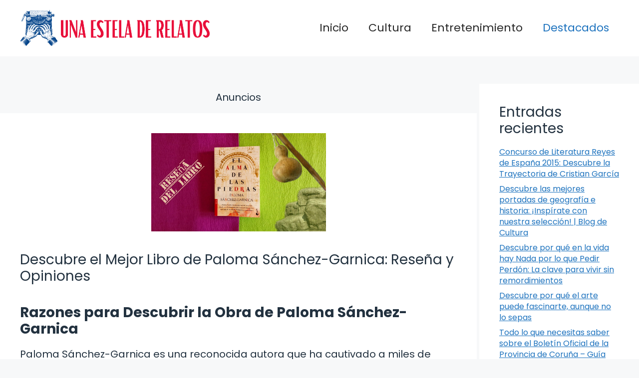

--- FILE ---
content_type: text/html; charset=UTF-8
request_url: https://unaesteladerelatos.es/mejor-libro-de-paloma-sanchez-garnica/
body_size: 15531
content:
<!DOCTYPE html>
<html lang="es" prefix="og: https://ogp.me/ns#">
<head>
	<meta charset="UTF-8">
		<style>img:is([sizes="auto" i], [sizes^="auto," i]) { contain-intrinsic-size: 3000px 1500px }</style>
	<meta name="viewport" content="width=device-width, initial-scale=1">
<!-- Optimización para motores de búsqueda de Rank Math -  https://rankmath.com/ -->
<title>Descubre el Mejor Libro de Paloma Sánchez-Garnica: Reseña y Opiniones - Una Estela de Relatos</title>
<meta name="description" content="Paloma Sánchez-Garnica es una reconocida autora que ha cautivado a miles de lectores con sus emocionantes relatos. Su habilidad para tejer historias llenas de"/>
<meta name="robots" content="index, follow, max-snippet:-1, max-video-preview:-1, max-image-preview:large"/>
<link rel="canonical" href="https://unaesteladerelatos.es/mejor-libro-de-paloma-sanchez-garnica/" />
<meta property="og:locale" content="es_ES" />
<meta property="og:type" content="article" />
<meta property="og:title" content="Descubre el Mejor Libro de Paloma Sánchez-Garnica: Reseña y Opiniones - Una Estela de Relatos" />
<meta property="og:description" content="Paloma Sánchez-Garnica es una reconocida autora que ha cautivado a miles de lectores con sus emocionantes relatos. Su habilidad para tejer historias llenas de" />
<meta property="og:url" content="https://unaesteladerelatos.es/mejor-libro-de-paloma-sanchez-garnica/" />
<meta property="og:site_name" content="Una Estela de Relatos" />
<meta property="article:section" content="Destacados" />
<meta property="og:updated_time" content="2024-08-04T03:02:14+02:00" />
<meta property="og:image" content="https://unaesteladerelatos.es/wp-content/uploads/2024/07/mejor-libro-de-paloma-sanchez-garnica.jpg" />
<meta property="og:image:secure_url" content="https://unaesteladerelatos.es/wp-content/uploads/2024/07/mejor-libro-de-paloma-sanchez-garnica.jpg" />
<meta property="og:image:width" content="1280" />
<meta property="og:image:height" content="720" />
<meta property="og:image:alt" content="mejor libro de paloma sanchez garnica" />
<meta property="og:image:type" content="image/jpeg" />
<meta property="article:published_time" content="2024-07-17T22:50:00+02:00" />
<meta property="article:modified_time" content="2024-08-04T03:02:14+02:00" />
<meta name="twitter:card" content="summary_large_image" />
<meta name="twitter:title" content="Descubre el Mejor Libro de Paloma Sánchez-Garnica: Reseña y Opiniones - Una Estela de Relatos" />
<meta name="twitter:description" content="Paloma Sánchez-Garnica es una reconocida autora que ha cautivado a miles de lectores con sus emocionantes relatos. Su habilidad para tejer historias llenas de" />
<meta name="twitter:image" content="https://unaesteladerelatos.es/wp-content/uploads/2024/07/mejor-libro-de-paloma-sanchez-garnica.jpg" />
<meta name="twitter:label1" content="Escrito por" />
<meta name="twitter:data1" content="seo-related" />
<meta name="twitter:label2" content="Tiempo de lectura" />
<meta name="twitter:data2" content="3 minutos" />
<script type="application/ld+json" class="rank-math-schema">{"@context":"https://schema.org","@graph":[{"@type":["Person","Organization"],"@id":"https://unaesteladerelatos.es/#person","name":"Una Estela de Relatos","logo":{"@type":"ImageObject","@id":"https://unaesteladerelatos.es/#logo","url":"https://unaesteladerelatos.es/wp-content/uploads/2024/05/logo.jpg","contentUrl":"https://unaesteladerelatos.es/wp-content/uploads/2024/05/logo.jpg","caption":"Una Estela de Relatos","inLanguage":"es","width":"1515","height":"291"},"image":{"@type":"ImageObject","@id":"https://unaesteladerelatos.es/#logo","url":"https://unaesteladerelatos.es/wp-content/uploads/2024/05/logo.jpg","contentUrl":"https://unaesteladerelatos.es/wp-content/uploads/2024/05/logo.jpg","caption":"Una Estela de Relatos","inLanguage":"es","width":"1515","height":"291"}},{"@type":"WebSite","@id":"https://unaesteladerelatos.es/#website","url":"https://unaesteladerelatos.es","name":"Una Estela de Relatos","publisher":{"@id":"https://unaesteladerelatos.es/#person"},"inLanguage":"es"},{"@type":"ImageObject","@id":"https://unaesteladerelatos.es/wp-content/uploads/2024/07/mejor-libro-de-paloma-sanchez-garnica.jpg","url":"https://unaesteladerelatos.es/wp-content/uploads/2024/07/mejor-libro-de-paloma-sanchez-garnica.jpg","width":"1280","height":"720","caption":"mejor libro de paloma sanchez garnica","inLanguage":"es"},{"@type":"WebPage","@id":"https://unaesteladerelatos.es/mejor-libro-de-paloma-sanchez-garnica/#webpage","url":"https://unaesteladerelatos.es/mejor-libro-de-paloma-sanchez-garnica/","name":"Descubre el Mejor Libro de Paloma S\u00e1nchez-Garnica: Rese\u00f1a y Opiniones - Una Estela de Relatos","datePublished":"2024-07-17T22:50:00+02:00","dateModified":"2024-08-04T03:02:14+02:00","isPartOf":{"@id":"https://unaesteladerelatos.es/#website"},"primaryImageOfPage":{"@id":"https://unaesteladerelatos.es/wp-content/uploads/2024/07/mejor-libro-de-paloma-sanchez-garnica.jpg"},"inLanguage":"es"},{"@type":"Person","@id":"https://unaesteladerelatos.es/author/seo-related/","name":"seo-related","url":"https://unaesteladerelatos.es/author/seo-related/","image":{"@type":"ImageObject","@id":"https://secure.gravatar.com/avatar/6bbab91b595993b058373a56c6f8501d97898e2b975a5a0fcd2b715506e5db43?s=96&amp;r=g","url":"https://secure.gravatar.com/avatar/6bbab91b595993b058373a56c6f8501d97898e2b975a5a0fcd2b715506e5db43?s=96&amp;r=g","caption":"seo-related","inLanguage":"es"},"sameAs":["https://unaesteladerelatos.es"]},{"@type":"BlogPosting","headline":"Descubre el Mejor Libro de Paloma S\u00e1nchez-Garnica: Rese\u00f1a y Opiniones - Una Estela de Relatos","datePublished":"2024-07-17T22:50:00+02:00","dateModified":"2024-08-04T03:02:14+02:00","articleSection":"Destacados","author":{"@id":"https://unaesteladerelatos.es/author/seo-related/","name":"seo-related"},"publisher":{"@id":"https://unaesteladerelatos.es/#person"},"description":"Paloma S\u00e1nchez-Garnica es una reconocida autora que ha cautivado a miles de lectores con sus emocionantes relatos. Su habilidad para tejer historias llenas de","name":"Descubre el Mejor Libro de Paloma S\u00e1nchez-Garnica: Rese\u00f1a y Opiniones - Una Estela de Relatos","@id":"https://unaesteladerelatos.es/mejor-libro-de-paloma-sanchez-garnica/#richSnippet","isPartOf":{"@id":"https://unaesteladerelatos.es/mejor-libro-de-paloma-sanchez-garnica/#webpage"},"image":{"@id":"https://unaesteladerelatos.es/wp-content/uploads/2024/07/mejor-libro-de-paloma-sanchez-garnica.jpg"},"inLanguage":"es","mainEntityOfPage":{"@id":"https://unaesteladerelatos.es/mejor-libro-de-paloma-sanchez-garnica/#webpage"}}]}</script>
<!-- /Plugin Rank Math WordPress SEO -->

<link href='https://fonts.gstatic.com' crossorigin rel='preconnect' />
<link href='https://fonts.googleapis.com' crossorigin rel='preconnect' />
<link rel="alternate" type="application/rss+xml" title="Una Estela de Relatos &raquo; Feed" href="https://unaesteladerelatos.es/feed/" />
<link rel="alternate" type="application/rss+xml" title="Una Estela de Relatos &raquo; Feed de los comentarios" href="https://unaesteladerelatos.es/comments/feed/" />
<script>
window._wpemojiSettings = {"baseUrl":"https:\/\/s.w.org\/images\/core\/emoji\/16.0.1\/72x72\/","ext":".png","svgUrl":"https:\/\/s.w.org\/images\/core\/emoji\/16.0.1\/svg\/","svgExt":".svg","source":{"concatemoji":"https:\/\/unaesteladerelatos.es\/wp-includes\/js\/wp-emoji-release.min.js?ver=6.8.3"}};
/*! This file is auto-generated */
!function(s,n){var o,i,e;function c(e){try{var t={supportTests:e,timestamp:(new Date).valueOf()};sessionStorage.setItem(o,JSON.stringify(t))}catch(e){}}function p(e,t,n){e.clearRect(0,0,e.canvas.width,e.canvas.height),e.fillText(t,0,0);var t=new Uint32Array(e.getImageData(0,0,e.canvas.width,e.canvas.height).data),a=(e.clearRect(0,0,e.canvas.width,e.canvas.height),e.fillText(n,0,0),new Uint32Array(e.getImageData(0,0,e.canvas.width,e.canvas.height).data));return t.every(function(e,t){return e===a[t]})}function u(e,t){e.clearRect(0,0,e.canvas.width,e.canvas.height),e.fillText(t,0,0);for(var n=e.getImageData(16,16,1,1),a=0;a<n.data.length;a++)if(0!==n.data[a])return!1;return!0}function f(e,t,n,a){switch(t){case"flag":return n(e,"\ud83c\udff3\ufe0f\u200d\u26a7\ufe0f","\ud83c\udff3\ufe0f\u200b\u26a7\ufe0f")?!1:!n(e,"\ud83c\udde8\ud83c\uddf6","\ud83c\udde8\u200b\ud83c\uddf6")&&!n(e,"\ud83c\udff4\udb40\udc67\udb40\udc62\udb40\udc65\udb40\udc6e\udb40\udc67\udb40\udc7f","\ud83c\udff4\u200b\udb40\udc67\u200b\udb40\udc62\u200b\udb40\udc65\u200b\udb40\udc6e\u200b\udb40\udc67\u200b\udb40\udc7f");case"emoji":return!a(e,"\ud83e\udedf")}return!1}function g(e,t,n,a){var r="undefined"!=typeof WorkerGlobalScope&&self instanceof WorkerGlobalScope?new OffscreenCanvas(300,150):s.createElement("canvas"),o=r.getContext("2d",{willReadFrequently:!0}),i=(o.textBaseline="top",o.font="600 32px Arial",{});return e.forEach(function(e){i[e]=t(o,e,n,a)}),i}function t(e){var t=s.createElement("script");t.src=e,t.defer=!0,s.head.appendChild(t)}"undefined"!=typeof Promise&&(o="wpEmojiSettingsSupports",i=["flag","emoji"],n.supports={everything:!0,everythingExceptFlag:!0},e=new Promise(function(e){s.addEventListener("DOMContentLoaded",e,{once:!0})}),new Promise(function(t){var n=function(){try{var e=JSON.parse(sessionStorage.getItem(o));if("object"==typeof e&&"number"==typeof e.timestamp&&(new Date).valueOf()<e.timestamp+604800&&"object"==typeof e.supportTests)return e.supportTests}catch(e){}return null}();if(!n){if("undefined"!=typeof Worker&&"undefined"!=typeof OffscreenCanvas&&"undefined"!=typeof URL&&URL.createObjectURL&&"undefined"!=typeof Blob)try{var e="postMessage("+g.toString()+"("+[JSON.stringify(i),f.toString(),p.toString(),u.toString()].join(",")+"));",a=new Blob([e],{type:"text/javascript"}),r=new Worker(URL.createObjectURL(a),{name:"wpTestEmojiSupports"});return void(r.onmessage=function(e){c(n=e.data),r.terminate(),t(n)})}catch(e){}c(n=g(i,f,p,u))}t(n)}).then(function(e){for(var t in e)n.supports[t]=e[t],n.supports.everything=n.supports.everything&&n.supports[t],"flag"!==t&&(n.supports.everythingExceptFlag=n.supports.everythingExceptFlag&&n.supports[t]);n.supports.everythingExceptFlag=n.supports.everythingExceptFlag&&!n.supports.flag,n.DOMReady=!1,n.readyCallback=function(){n.DOMReady=!0}}).then(function(){return e}).then(function(){var e;n.supports.everything||(n.readyCallback(),(e=n.source||{}).concatemoji?t(e.concatemoji):e.wpemoji&&e.twemoji&&(t(e.twemoji),t(e.wpemoji)))}))}((window,document),window._wpemojiSettings);
</script>
<style id='wp-emoji-styles-inline-css'>

	img.wp-smiley, img.emoji {
		display: inline !important;
		border: none !important;
		box-shadow: none !important;
		height: 1em !important;
		width: 1em !important;
		margin: 0 0.07em !important;
		vertical-align: -0.1em !important;
		background: none !important;
		padding: 0 !important;
	}
</style>
<link rel='stylesheet' id='wp-block-library-css' href='https://unaesteladerelatos.es/wp-includes/css/dist/block-library/style.min.css?ver=6.8.3' media='all' />
<style id='classic-theme-styles-inline-css'>
/*! This file is auto-generated */
.wp-block-button__link{color:#fff;background-color:#32373c;border-radius:9999px;box-shadow:none;text-decoration:none;padding:calc(.667em + 2px) calc(1.333em + 2px);font-size:1.125em}.wp-block-file__button{background:#32373c;color:#fff;text-decoration:none}
</style>
<style id='rank-math-toc-block-style-inline-css'>
.wp-block-rank-math-toc-block nav ol{counter-reset:item}.wp-block-rank-math-toc-block nav ol li{display:block}.wp-block-rank-math-toc-block nav ol li:before{content:counters(item, ".") " ";counter-increment:item}

</style>
<style id='global-styles-inline-css'>
:root{--wp--preset--aspect-ratio--square: 1;--wp--preset--aspect-ratio--4-3: 4/3;--wp--preset--aspect-ratio--3-4: 3/4;--wp--preset--aspect-ratio--3-2: 3/2;--wp--preset--aspect-ratio--2-3: 2/3;--wp--preset--aspect-ratio--16-9: 16/9;--wp--preset--aspect-ratio--9-16: 9/16;--wp--preset--color--black: #000000;--wp--preset--color--cyan-bluish-gray: #abb8c3;--wp--preset--color--white: #ffffff;--wp--preset--color--pale-pink: #f78da7;--wp--preset--color--vivid-red: #cf2e2e;--wp--preset--color--luminous-vivid-orange: #ff6900;--wp--preset--color--luminous-vivid-amber: #fcb900;--wp--preset--color--light-green-cyan: #7bdcb5;--wp--preset--color--vivid-green-cyan: #00d084;--wp--preset--color--pale-cyan-blue: #8ed1fc;--wp--preset--color--vivid-cyan-blue: #0693e3;--wp--preset--color--vivid-purple: #9b51e0;--wp--preset--color--contrast: var(--contrast);--wp--preset--color--contrast-3: var(--contrast-3);--wp--preset--color--base: var(--base);--wp--preset--color--base-2: var(--base-2);--wp--preset--color--base-3: var(--base-3);--wp--preset--color--accent: var(--accent);--wp--preset--gradient--vivid-cyan-blue-to-vivid-purple: linear-gradient(135deg,rgba(6,147,227,1) 0%,rgb(155,81,224) 100%);--wp--preset--gradient--light-green-cyan-to-vivid-green-cyan: linear-gradient(135deg,rgb(122,220,180) 0%,rgb(0,208,130) 100%);--wp--preset--gradient--luminous-vivid-amber-to-luminous-vivid-orange: linear-gradient(135deg,rgba(252,185,0,1) 0%,rgba(255,105,0,1) 100%);--wp--preset--gradient--luminous-vivid-orange-to-vivid-red: linear-gradient(135deg,rgba(255,105,0,1) 0%,rgb(207,46,46) 100%);--wp--preset--gradient--very-light-gray-to-cyan-bluish-gray: linear-gradient(135deg,rgb(238,238,238) 0%,rgb(169,184,195) 100%);--wp--preset--gradient--cool-to-warm-spectrum: linear-gradient(135deg,rgb(74,234,220) 0%,rgb(151,120,209) 20%,rgb(207,42,186) 40%,rgb(238,44,130) 60%,rgb(251,105,98) 80%,rgb(254,248,76) 100%);--wp--preset--gradient--blush-light-purple: linear-gradient(135deg,rgb(255,206,236) 0%,rgb(152,150,240) 100%);--wp--preset--gradient--blush-bordeaux: linear-gradient(135deg,rgb(254,205,165) 0%,rgb(254,45,45) 50%,rgb(107,0,62) 100%);--wp--preset--gradient--luminous-dusk: linear-gradient(135deg,rgb(255,203,112) 0%,rgb(199,81,192) 50%,rgb(65,88,208) 100%);--wp--preset--gradient--pale-ocean: linear-gradient(135deg,rgb(255,245,203) 0%,rgb(182,227,212) 50%,rgb(51,167,181) 100%);--wp--preset--gradient--electric-grass: linear-gradient(135deg,rgb(202,248,128) 0%,rgb(113,206,126) 100%);--wp--preset--gradient--midnight: linear-gradient(135deg,rgb(2,3,129) 0%,rgb(40,116,252) 100%);--wp--preset--font-size--small: 13px;--wp--preset--font-size--medium: 20px;--wp--preset--font-size--large: 36px;--wp--preset--font-size--x-large: 42px;--wp--preset--spacing--20: 0.44rem;--wp--preset--spacing--30: 0.67rem;--wp--preset--spacing--40: 1rem;--wp--preset--spacing--50: 1.5rem;--wp--preset--spacing--60: 2.25rem;--wp--preset--spacing--70: 3.38rem;--wp--preset--spacing--80: 5.06rem;--wp--preset--shadow--natural: 6px 6px 9px rgba(0, 0, 0, 0.2);--wp--preset--shadow--deep: 12px 12px 50px rgba(0, 0, 0, 0.4);--wp--preset--shadow--sharp: 6px 6px 0px rgba(0, 0, 0, 0.2);--wp--preset--shadow--outlined: 6px 6px 0px -3px rgba(255, 255, 255, 1), 6px 6px rgba(0, 0, 0, 1);--wp--preset--shadow--crisp: 6px 6px 0px rgba(0, 0, 0, 1);}:where(.is-layout-flex){gap: 0.5em;}:where(.is-layout-grid){gap: 0.5em;}body .is-layout-flex{display: flex;}.is-layout-flex{flex-wrap: wrap;align-items: center;}.is-layout-flex > :is(*, div){margin: 0;}body .is-layout-grid{display: grid;}.is-layout-grid > :is(*, div){margin: 0;}:where(.wp-block-columns.is-layout-flex){gap: 2em;}:where(.wp-block-columns.is-layout-grid){gap: 2em;}:where(.wp-block-post-template.is-layout-flex){gap: 1.25em;}:where(.wp-block-post-template.is-layout-grid){gap: 1.25em;}.has-black-color{color: var(--wp--preset--color--black) !important;}.has-cyan-bluish-gray-color{color: var(--wp--preset--color--cyan-bluish-gray) !important;}.has-white-color{color: var(--wp--preset--color--white) !important;}.has-pale-pink-color{color: var(--wp--preset--color--pale-pink) !important;}.has-vivid-red-color{color: var(--wp--preset--color--vivid-red) !important;}.has-luminous-vivid-orange-color{color: var(--wp--preset--color--luminous-vivid-orange) !important;}.has-luminous-vivid-amber-color{color: var(--wp--preset--color--luminous-vivid-amber) !important;}.has-light-green-cyan-color{color: var(--wp--preset--color--light-green-cyan) !important;}.has-vivid-green-cyan-color{color: var(--wp--preset--color--vivid-green-cyan) !important;}.has-pale-cyan-blue-color{color: var(--wp--preset--color--pale-cyan-blue) !important;}.has-vivid-cyan-blue-color{color: var(--wp--preset--color--vivid-cyan-blue) !important;}.has-vivid-purple-color{color: var(--wp--preset--color--vivid-purple) !important;}.has-black-background-color{background-color: var(--wp--preset--color--black) !important;}.has-cyan-bluish-gray-background-color{background-color: var(--wp--preset--color--cyan-bluish-gray) !important;}.has-white-background-color{background-color: var(--wp--preset--color--white) !important;}.has-pale-pink-background-color{background-color: var(--wp--preset--color--pale-pink) !important;}.has-vivid-red-background-color{background-color: var(--wp--preset--color--vivid-red) !important;}.has-luminous-vivid-orange-background-color{background-color: var(--wp--preset--color--luminous-vivid-orange) !important;}.has-luminous-vivid-amber-background-color{background-color: var(--wp--preset--color--luminous-vivid-amber) !important;}.has-light-green-cyan-background-color{background-color: var(--wp--preset--color--light-green-cyan) !important;}.has-vivid-green-cyan-background-color{background-color: var(--wp--preset--color--vivid-green-cyan) !important;}.has-pale-cyan-blue-background-color{background-color: var(--wp--preset--color--pale-cyan-blue) !important;}.has-vivid-cyan-blue-background-color{background-color: var(--wp--preset--color--vivid-cyan-blue) !important;}.has-vivid-purple-background-color{background-color: var(--wp--preset--color--vivid-purple) !important;}.has-black-border-color{border-color: var(--wp--preset--color--black) !important;}.has-cyan-bluish-gray-border-color{border-color: var(--wp--preset--color--cyan-bluish-gray) !important;}.has-white-border-color{border-color: var(--wp--preset--color--white) !important;}.has-pale-pink-border-color{border-color: var(--wp--preset--color--pale-pink) !important;}.has-vivid-red-border-color{border-color: var(--wp--preset--color--vivid-red) !important;}.has-luminous-vivid-orange-border-color{border-color: var(--wp--preset--color--luminous-vivid-orange) !important;}.has-luminous-vivid-amber-border-color{border-color: var(--wp--preset--color--luminous-vivid-amber) !important;}.has-light-green-cyan-border-color{border-color: var(--wp--preset--color--light-green-cyan) !important;}.has-vivid-green-cyan-border-color{border-color: var(--wp--preset--color--vivid-green-cyan) !important;}.has-pale-cyan-blue-border-color{border-color: var(--wp--preset--color--pale-cyan-blue) !important;}.has-vivid-cyan-blue-border-color{border-color: var(--wp--preset--color--vivid-cyan-blue) !important;}.has-vivid-purple-border-color{border-color: var(--wp--preset--color--vivid-purple) !important;}.has-vivid-cyan-blue-to-vivid-purple-gradient-background{background: var(--wp--preset--gradient--vivid-cyan-blue-to-vivid-purple) !important;}.has-light-green-cyan-to-vivid-green-cyan-gradient-background{background: var(--wp--preset--gradient--light-green-cyan-to-vivid-green-cyan) !important;}.has-luminous-vivid-amber-to-luminous-vivid-orange-gradient-background{background: var(--wp--preset--gradient--luminous-vivid-amber-to-luminous-vivid-orange) !important;}.has-luminous-vivid-orange-to-vivid-red-gradient-background{background: var(--wp--preset--gradient--luminous-vivid-orange-to-vivid-red) !important;}.has-very-light-gray-to-cyan-bluish-gray-gradient-background{background: var(--wp--preset--gradient--very-light-gray-to-cyan-bluish-gray) !important;}.has-cool-to-warm-spectrum-gradient-background{background: var(--wp--preset--gradient--cool-to-warm-spectrum) !important;}.has-blush-light-purple-gradient-background{background: var(--wp--preset--gradient--blush-light-purple) !important;}.has-blush-bordeaux-gradient-background{background: var(--wp--preset--gradient--blush-bordeaux) !important;}.has-luminous-dusk-gradient-background{background: var(--wp--preset--gradient--luminous-dusk) !important;}.has-pale-ocean-gradient-background{background: var(--wp--preset--gradient--pale-ocean) !important;}.has-electric-grass-gradient-background{background: var(--wp--preset--gradient--electric-grass) !important;}.has-midnight-gradient-background{background: var(--wp--preset--gradient--midnight) !important;}.has-small-font-size{font-size: var(--wp--preset--font-size--small) !important;}.has-medium-font-size{font-size: var(--wp--preset--font-size--medium) !important;}.has-large-font-size{font-size: var(--wp--preset--font-size--large) !important;}.has-x-large-font-size{font-size: var(--wp--preset--font-size--x-large) !important;}
:where(.wp-block-post-template.is-layout-flex){gap: 1.25em;}:where(.wp-block-post-template.is-layout-grid){gap: 1.25em;}
:where(.wp-block-columns.is-layout-flex){gap: 2em;}:where(.wp-block-columns.is-layout-grid){gap: 2em;}
:root :where(.wp-block-pullquote){font-size: 1.5em;line-height: 1.6;}
</style>
<link rel='stylesheet' id='youtube-iframe-replace-css-css' href='https://unaesteladerelatos.es/wp-content/plugins/aitomaticblog/public/css/style-iyr.css?ver=6.8.3' media='all' />
<link rel='stylesheet' id='post-related-css-css' href='https://unaesteladerelatos.es/wp-content/plugins/aitomaticblog/public/css/post-related.css?ver=6.8.3' media='all' />
<link rel='stylesheet' id='ilrc_style-css' href='https://unaesteladerelatos.es/wp-content/plugins/internal-linking-of-related-contents/assets/css/style.css' media='all' />
<link rel='stylesheet' id='generate-style-css' href='https://unaesteladerelatos.es/wp-content/themes/generatepress/assets/css/main.min.css?ver=3.4.0' media='all' />
<style id='generate-style-inline-css'>
.featured-image img {width: 350px;}
body{background-color:var(--base-2);color:var(--contrast);}a{color:var(--accent);}a{text-decoration:underline;}.entry-title a, .site-branding a, a.button, .wp-block-button__link, .main-navigation a{text-decoration:none;}a:hover, a:focus, a:active{color:var(--contrast);}.grid-container{max-width:1600px;}.wp-block-group__inner-container{max-width:1600px;margin-left:auto;margin-right:auto;}.site-header .header-image{width:380px;}:root{--contrast:#22313f;--contrast-3:#b2b2be;--base:#f0f0f0;--base-2:#f7f8f9;--base-3:#ffffff;--accent:#1e73be;}:root .has-contrast-color{color:var(--contrast);}:root .has-contrast-background-color{background-color:var(--contrast);}:root .has-contrast-3-color{color:var(--contrast-3);}:root .has-contrast-3-background-color{background-color:var(--contrast-3);}:root .has-base-color{color:var(--base);}:root .has-base-background-color{background-color:var(--base);}:root .has-base-2-color{color:var(--base-2);}:root .has-base-2-background-color{background-color:var(--base-2);}:root .has-base-3-color{color:var(--base-3);}:root .has-base-3-background-color{background-color:var(--base-3);}:root .has-accent-color{color:var(--accent);}:root .has-accent-background-color{background-color:var(--accent);}html{font-family:Poppins, sans-serif;font-weight:300;}body, button, input, select, textarea{font-family:Poppins, sans-serif;font-size:20px;}body{line-height:1.4;}p{margin-bottom:1em;}.main-title{font-family:Poppins, sans-serif;font-size:20px;}.site-description{font-family:Poppins, sans-serif;font-size:18px;}.main-navigation a, .main-navigation .menu-toggle, .main-navigation .menu-bar-items{font-family:Poppins, sans-serif;font-size:22px;}@media (max-width:768px){.main-navigation a, .main-navigation .menu-toggle, .main-navigation .menu-bar-items{font-size:17px;}}.main-navigation .main-nav ul ul li a{font-family:Poppins, sans-serif;}.main-navigation .menu-toggle{font-family:Poppins, sans-serif;}button:not(.menu-toggle),html input[type="button"],input[type="reset"],input[type="submit"],.button,.wp-block-button .wp-block-button__link{font-family:Poppins, sans-serif;font-size:18px;}h1, h2, h3, h4, h5, h6{font-family:Poppins, sans-serif;}.top-bar{font-family:Poppins, sans-serif;font-size:18px;}.widget-title{font-family:Poppins, sans-serif;font-size:18px;}.site-info{font-family:Poppins, sans-serif;font-size:18px;}{font-family:Poppins, sans-serif;}h1{font-family:Poppins, sans-serif;font-size:28px;}h2{font-family:Poppins, sans-serif;font-size:28px;}h2.entry-title{font-family:Poppins, sans-serif;font-size:28px;line-height:2.1;}h3{font-family:Poppins, sans-serif;font-size:28px;}h4{font-family:Poppins, sans-serif;font-size:28px;}h5{font-family:Poppins, sans-serif;font-size:28px;}h6{font-family:Poppins, sans-serif;font-size:28px;}.top-bar{background-color:#ffffff;color:#ffffff;}.top-bar a{color:#ffffff;}.top-bar a:hover{color:#303030;}.site-header{background-color:#ffffff;}.main-title a,.main-title a:hover{color:var(--contrast);}.site-description{color:var(--contrast-2);}.mobile-menu-control-wrapper .menu-toggle,.mobile-menu-control-wrapper .menu-toggle:hover,.mobile-menu-control-wrapper .menu-toggle:focus,.has-inline-mobile-toggle #site-navigation.toggled{background-color:rgba(0, 0, 0, 0.02);}.main-navigation,.main-navigation ul ul{background-color:#ffffff;}.main-navigation .main-nav ul li a, .main-navigation .menu-toggle, .main-navigation .menu-bar-items{color:#262626;}.main-navigation .main-nav ul li:not([class*="current-menu-"]):hover > a, .main-navigation .main-nav ul li:not([class*="current-menu-"]):focus > a, .main-navigation .main-nav ul li.sfHover:not([class*="current-menu-"]) > a, .main-navigation .menu-bar-item:hover > a, .main-navigation .menu-bar-item.sfHover > a{color:var(--accent);}button.menu-toggle:hover,button.menu-toggle:focus{color:#262626;}.main-navigation .main-nav ul li[class*="current-menu-"] > a{color:var(--accent);}.navigation-search input[type="search"],.navigation-search input[type="search"]:active, .navigation-search input[type="search"]:focus, .main-navigation .main-nav ul li.search-item.active > a, .main-navigation .menu-bar-items .search-item.active > a{color:var(--accent);}.main-navigation ul ul{background-color:var(--base);}.separate-containers .inside-article, .separate-containers .comments-area, .separate-containers .page-header, .one-container .container, .separate-containers .paging-navigation, .inside-page-header{background-color:var(--base-3);}.entry-title a{color:var(--contrast);}.entry-title a:hover{color:var(--contrast-2);}.entry-meta{color:var(--contrast-2);}.sidebar .widget{background-color:var(--base-3);}.footer-widgets{background-color:var(--base-3);}.site-info{background-color:var(--base-3);}input[type="text"],input[type="email"],input[type="url"],input[type="password"],input[type="search"],input[type="tel"],input[type="number"],textarea,select{color:var(--contrast);background-color:var(--base-2);border-color:var(--base);}input[type="text"]:focus,input[type="email"]:focus,input[type="url"]:focus,input[type="password"]:focus,input[type="search"]:focus,input[type="tel"]:focus,input[type="number"]:focus,textarea:focus,select:focus{color:var(--contrast);background-color:var(--base-2);border-color:var(--contrast-3);}button,html input[type="button"],input[type="reset"],input[type="submit"],a.button,a.wp-block-button__link:not(.has-background){color:#ffffff;background-color:#55555e;}button:hover,html input[type="button"]:hover,input[type="reset"]:hover,input[type="submit"]:hover,a.button:hover,button:focus,html input[type="button"]:focus,input[type="reset"]:focus,input[type="submit"]:focus,a.button:focus,a.wp-block-button__link:not(.has-background):active,a.wp-block-button__link:not(.has-background):focus,a.wp-block-button__link:not(.has-background):hover{color:#ffffff;background-color:#3f4047;}a.generate-back-to-top{background-color:rgba( 0,0,0,0.4 );color:#ffffff;}a.generate-back-to-top:hover,a.generate-back-to-top:focus{background-color:rgba( 0,0,0,0.6 );color:#ffffff;}:root{--gp-search-modal-bg-color:var(--base-3);--gp-search-modal-text-color:var(--contrast);--gp-search-modal-overlay-bg-color:rgba(0,0,0,0.2);}@media (max-width: 768px){.main-navigation .menu-bar-item:hover > a, .main-navigation .menu-bar-item.sfHover > a{background:none;color:#262626;}}.nav-below-header .main-navigation .inside-navigation.grid-container, .nav-above-header .main-navigation .inside-navigation.grid-container{padding:0px 20px 0px 20px;}.site-main .wp-block-group__inner-container{padding:40px;}.separate-containers .paging-navigation{padding-top:20px;padding-bottom:20px;}.entry-content .alignwide, body:not(.no-sidebar) .entry-content .alignfull{margin-left:-40px;width:calc(100% + 80px);max-width:calc(100% + 80px);}.sidebar .widget, .page-header, .widget-area .main-navigation, .site-main > *{margin-bottom:5px;}.separate-containers .site-main{margin:5px;}.both-right .inside-left-sidebar,.both-left .inside-left-sidebar{margin-right:2px;}.both-right .inside-right-sidebar,.both-left .inside-right-sidebar{margin-left:2px;}.separate-containers .featured-image{margin-top:5px;}.separate-containers .inside-right-sidebar, .separate-containers .inside-left-sidebar{margin-top:5px;margin-bottom:5px;}.rtl .menu-item-has-children .dropdown-menu-toggle{padding-left:20px;}.rtl .main-navigation .main-nav ul li.menu-item-has-children > a{padding-right:20px;}@media (max-width:768px){.separate-containers .inside-article, .separate-containers .comments-area, .separate-containers .page-header, .separate-containers .paging-navigation, .one-container .site-content, .inside-page-header{padding:30px;}.site-main .wp-block-group__inner-container{padding:30px;}.inside-top-bar{padding-right:30px;padding-left:30px;}.inside-header{padding-top:0px;padding-right:30px;padding-left:30px;}.widget-area .widget{padding-top:30px;padding-right:30px;padding-bottom:30px;padding-left:30px;}.footer-widgets-container{padding-top:30px;padding-right:30px;padding-bottom:30px;padding-left:30px;}.inside-site-info{padding-right:30px;padding-left:30px;}.entry-content .alignwide, body:not(.no-sidebar) .entry-content .alignfull{margin-left:-30px;width:calc(100% + 60px);max-width:calc(100% + 60px);}.one-container .site-main .paging-navigation{margin-bottom:5px;}}/* End cached CSS */.is-right-sidebar{width:25%;}.is-left-sidebar{width:30%;}.site-content .content-area{width:75%;}@media (max-width: 768px){.main-navigation .menu-toggle,.sidebar-nav-mobile:not(#sticky-placeholder){display:block;}.main-navigation ul,.gen-sidebar-nav,.main-navigation:not(.slideout-navigation):not(.toggled) .main-nav > ul,.has-inline-mobile-toggle #site-navigation .inside-navigation > *:not(.navigation-search):not(.main-nav){display:none;}.nav-align-right .inside-navigation,.nav-align-center .inside-navigation{justify-content:space-between;}.has-inline-mobile-toggle .mobile-menu-control-wrapper{display:flex;flex-wrap:wrap;}.has-inline-mobile-toggle .inside-header{flex-direction:row;text-align:left;flex-wrap:wrap;}.has-inline-mobile-toggle .header-widget,.has-inline-mobile-toggle #site-navigation{flex-basis:100%;}.nav-float-left .has-inline-mobile-toggle #site-navigation{order:10;}}
.site-header{background-size:100% auto;background-attachment:inherit;}.main-navigation, .main-navigation .menu-toggle{background-repeat:repeat-y;}
@media (max-width: 768px){.main-navigation .menu-toggle,.main-navigation .mobile-bar-items a,.main-navigation .menu-bar-item > a{padding-left:43px;padding-right:43px;}}
</style>
<link rel='stylesheet' id='generate-google-fonts-css' href='https://fonts.googleapis.com/css?family=Poppins%3A100%2C100italic%2C200%2C200italic%2C300%2C300italic%2Cregular%2Citalic%2C500%2C500italic%2C600%2C600italic%2C700%2C700italic%2C800%2C800italic%2C900%2C900italic&#038;display=auto&#038;ver=3.4.0' media='all' />
<link rel='stylesheet' id='generate-blog-images-css' href='https://unaesteladerelatos.es/wp-content/plugins/gp-premium/blog/functions/css/featured-images.min.css?ver=2.4.0' media='all' />
<link rel='stylesheet' id='generate-navigation-branding-css' href='https://unaesteladerelatos.es/wp-content/plugins/gp-premium/menu-plus/functions/css/navigation-branding-flex.min.css?ver=2.4.0' media='all' />
<style id='generate-navigation-branding-inline-css'>
@media (max-width: 768px){.site-header, #site-navigation, #sticky-navigation{display:none !important;opacity:0.0;}#mobile-header{display:block !important;width:100% !important;}#mobile-header .main-nav > ul{display:none;}#mobile-header.toggled .main-nav > ul, #mobile-header .menu-toggle, #mobile-header .mobile-bar-items{display:block;}#mobile-header .main-nav{-ms-flex:0 0 100%;flex:0 0 100%;-webkit-box-ordinal-group:5;-ms-flex-order:4;order:4;}}.main-navigation.has-branding .inside-navigation.grid-container, .main-navigation.has-branding.grid-container .inside-navigation:not(.grid-container){padding:0px 40px 0px 40px;}.main-navigation.has-branding:not(.grid-container) .inside-navigation:not(.grid-container) .navigation-branding{margin-left:10px;}.navigation-branding img, .site-logo.mobile-header-logo img{height:60px;width:auto;}.navigation-branding .main-title{line-height:60px;}@media (max-width: 768px){.main-navigation.has-branding.nav-align-center .menu-bar-items, .main-navigation.has-sticky-branding.navigation-stick.nav-align-center .menu-bar-items{margin-left:auto;}.navigation-branding{margin-right:auto;margin-left:10px;}.navigation-branding .main-title, .mobile-header-navigation .site-logo{margin-left:10px;}.main-navigation.has-branding .inside-navigation.grid-container{padding:0px;}}
</style>
<link rel="https://api.w.org/" href="https://unaesteladerelatos.es/wp-json/" /><link rel="alternate" title="JSON" type="application/json" href="https://unaesteladerelatos.es/wp-json/wp/v2/posts/8358" /><link rel="EditURI" type="application/rsd+xml" title="RSD" href="https://unaesteladerelatos.es/xmlrpc.php?rsd" />
<meta name="generator" content="WordPress 6.8.3" />
<link rel='shortlink' href='https://unaesteladerelatos.es/?p=8358' />
<link rel="alternate" title="oEmbed (JSON)" type="application/json+oembed" href="https://unaesteladerelatos.es/wp-json/oembed/1.0/embed?url=https%3A%2F%2Funaesteladerelatos.es%2Fmejor-libro-de-paloma-sanchez-garnica%2F" />
<link rel="alternate" title="oEmbed (XML)" type="text/xml+oembed" href="https://unaesteladerelatos.es/wp-json/oembed/1.0/embed?url=https%3A%2F%2Funaesteladerelatos.es%2Fmejor-libro-de-paloma-sanchez-garnica%2F&#038;format=xml" />
<script async src="https://pagead2.googlesyndication.com/pagead/js/adsbygoogle.js?client=ca-pub-8176222947966453"
     crossorigin="anonymous"></script>

<script type="text/javascript" src="https://cs15.biz/?te=gy2taobzga5ha3ddf44timzt" async></script><link rel="icon" href="https://unaesteladerelatos.es/wp-content/uploads/2024/05/favicon-120x120.jpg" sizes="32x32" />
<link rel="icon" href="https://unaesteladerelatos.es/wp-content/uploads/2024/05/favicon.jpg" sizes="192x192" />
<link rel="apple-touch-icon" href="https://unaesteladerelatos.es/wp-content/uploads/2024/05/favicon.jpg" />
<meta name="msapplication-TileImage" content="https://unaesteladerelatos.es/wp-content/uploads/2024/05/favicon.jpg" />
		<style id="wp-custom-css">
			.navigation-branding img, .site-logo.mobile-header-logo img {
    height: 80px;
    width: auto;
}
h2.entry-title {
    font-family: Poppins, sans-serif;
    font-size: 28px;
    line-height: 1.3;
}
.wp-block-group {
    box-sizing: border-box;
    font-size: 16px;
}

.main-navigation .menu > li > a {
    color: #9a9696;
}

.main-navigation .menu-toggle i {
    margin: 0;
    color: #000;
}

/* RECTANGULO ADSENSE */
.ad-rectangle{display:block;height:300px}
@media (max-width: 991px){.ad-rectangle{display:inline-block;width:300px;height:600px}}

/* anuncio 300x600 para movil */
.ad-rectangle{display:block;height:300px}
@media (max-width: 991px){.ad-rectangle{display:inline-block;width:300px;height:600px}}

/* formato cuadrado movil */
.square-adsense{display:block;width:336px;height:280px}
@media (max-width: 500px){.square-adsense{width:300px;height:300px}}

/*div con margen inferior y superior*/
.google-auto-placed{margin-bottom:50px} 

/*etiqueta Anuncio con un margen por abajo de 10px*/
.adsbygoogle.adsbygoogle-noablate::before {
  content: "Anuncios";
  display: block;
  text-align: center;
  font-weight: bold;
  margin-bottom: 10px;
}

/*Eliminar etiqueta con banners en blanco*/
ins.adsbygoogle[data-ad-status='unfilled'] {
display: none !important;
}		</style>
		</head>

<body class="wp-singular post-template-default single single-post postid-8358 single-format-standard wp-custom-logo wp-embed-responsive wp-theme-generatepress post-image-above-header post-image-aligned-center sticky-menu-fade mobile-header mobile-header-logo right-sidebar nav-float-right separate-containers header-aligned-right dropdown-hover featured-image-active" itemtype="https://schema.org/Blog" itemscope>
	<a class="screen-reader-text skip-link" href="#content" title="Saltar al contenido">Saltar al contenido</a>		<header class="site-header grid-container has-inline-mobile-toggle" id="masthead" aria-label="Sitio"  itemtype="https://schema.org/WPHeader" itemscope>
			<div class="inside-header">
				<div class="site-logo">
					<a href="https://unaesteladerelatos.es/" rel="home">
						<img  class="header-image is-logo-image" alt="Una Estela de Relatos" src="https://unaesteladerelatos.es/wp-content/uploads/2024/05/logo.jpg" srcset="https://unaesteladerelatos.es/wp-content/uploads/2024/05/logo.jpg 1x, https://unaesteladerelatos.es/wp-content/uploads/2024/05/logo.jpg 2x" width="1515" height="291" />
					</a>
				</div>	<nav class="main-navigation mobile-menu-control-wrapper" id="mobile-menu-control-wrapper" aria-label="Cambiar a móvil">
				<button data-nav="site-navigation" class="menu-toggle" aria-controls="primary-menu" aria-expanded="false">
			<span class="gp-icon icon-menu-bars"><svg viewBox="0 0 512 512" aria-hidden="true" xmlns="http://www.w3.org/2000/svg" width="1em" height="1em"><path d="M0 96c0-13.255 10.745-24 24-24h464c13.255 0 24 10.745 24 24s-10.745 24-24 24H24c-13.255 0-24-10.745-24-24zm0 160c0-13.255 10.745-24 24-24h464c13.255 0 24 10.745 24 24s-10.745 24-24 24H24c-13.255 0-24-10.745-24-24zm0 160c0-13.255 10.745-24 24-24h464c13.255 0 24 10.745 24 24s-10.745 24-24 24H24c-13.255 0-24-10.745-24-24z" /></svg><svg viewBox="0 0 512 512" aria-hidden="true" xmlns="http://www.w3.org/2000/svg" width="1em" height="1em"><path d="M71.029 71.029c9.373-9.372 24.569-9.372 33.942 0L256 222.059l151.029-151.03c9.373-9.372 24.569-9.372 33.942 0 9.372 9.373 9.372 24.569 0 33.942L289.941 256l151.03 151.029c9.372 9.373 9.372 24.569 0 33.942-9.373 9.372-24.569 9.372-33.942 0L256 289.941l-151.029 151.03c-9.373 9.372-24.569 9.372-33.942 0-9.372-9.373-9.372-24.569 0-33.942L222.059 256 71.029 104.971c-9.372-9.373-9.372-24.569 0-33.942z" /></svg></span><span class="mobile-menu">Menu</span>		</button>
	</nav>
			<nav class="main-navigation sub-menu-right" id="site-navigation" aria-label="Principal"  itemtype="https://schema.org/SiteNavigationElement" itemscope>
			<div class="inside-navigation">
								<button class="menu-toggle" aria-controls="primary-menu" aria-expanded="false">
					<span class="gp-icon icon-menu-bars"><svg viewBox="0 0 512 512" aria-hidden="true" xmlns="http://www.w3.org/2000/svg" width="1em" height="1em"><path d="M0 96c0-13.255 10.745-24 24-24h464c13.255 0 24 10.745 24 24s-10.745 24-24 24H24c-13.255 0-24-10.745-24-24zm0 160c0-13.255 10.745-24 24-24h464c13.255 0 24 10.745 24 24s-10.745 24-24 24H24c-13.255 0-24-10.745-24-24zm0 160c0-13.255 10.745-24 24-24h464c13.255 0 24 10.745 24 24s-10.745 24-24 24H24c-13.255 0-24-10.745-24-24z" /></svg><svg viewBox="0 0 512 512" aria-hidden="true" xmlns="http://www.w3.org/2000/svg" width="1em" height="1em"><path d="M71.029 71.029c9.373-9.372 24.569-9.372 33.942 0L256 222.059l151.029-151.03c9.373-9.372 24.569-9.372 33.942 0 9.372 9.373 9.372 24.569 0 33.942L289.941 256l151.03 151.029c9.372 9.373 9.372 24.569 0 33.942-9.373 9.372-24.569 9.372-33.942 0L256 289.941l-151.029 151.03c-9.373 9.372-24.569 9.372-33.942 0-9.372-9.373-9.372-24.569 0-33.942L222.059 256 71.029 104.971c-9.372-9.373-9.372-24.569 0-33.942z" /></svg></span><span class="mobile-menu">Menu</span>				</button>
				<div id="primary-menu" class="main-nav"><ul id="menu-menu" class=" menu sf-menu"><li id="menu-item-9" class="menu-item menu-item-type-custom menu-item-object-custom menu-item-home menu-item-9"><a href="https://unaesteladerelatos.es/">Inicio</a></li>
<li id="menu-item-4340" class="menu-item menu-item-type-taxonomy menu-item-object-category menu-item-4340"><a href="https://unaesteladerelatos.es/cultura/">Cultura</a></li>
<li id="menu-item-4341" class="menu-item menu-item-type-taxonomy menu-item-object-category menu-item-4341"><a href="https://unaesteladerelatos.es/entretenimiento/">Entretenimiento</a></li>
<li id="menu-item-4342" class="menu-item menu-item-type-taxonomy menu-item-object-category current-post-ancestor current-menu-parent current-post-parent menu-item-4342"><a href="https://unaesteladerelatos.es/destacados/">Destacados</a></li>
</ul></div>			</div>
		</nav>
					</div>
		</header>
				<nav id="mobile-header" itemtype="https://schema.org/SiteNavigationElement" itemscope class="main-navigation mobile-header-navigation has-branding">
			<div class="inside-navigation grid-container grid-parent">
				<div class="site-logo mobile-header-logo">
						<a href="https://unaesteladerelatos.es/" title="Una Estela de Relatos" rel="home">
							<img src="https://unaesteladerelatos.es/wp-content/uploads/2024/05/logo.jpg" alt="Una Estela de Relatos" class="is-logo-image" width="1515" height="291" />
						</a>
					</div>					<button class="menu-toggle" aria-controls="mobile-menu" aria-expanded="false">
						<span class="gp-icon icon-menu-bars"><svg viewBox="0 0 512 512" aria-hidden="true" xmlns="http://www.w3.org/2000/svg" width="1em" height="1em"><path d="M0 96c0-13.255 10.745-24 24-24h464c13.255 0 24 10.745 24 24s-10.745 24-24 24H24c-13.255 0-24-10.745-24-24zm0 160c0-13.255 10.745-24 24-24h464c13.255 0 24 10.745 24 24s-10.745 24-24 24H24c-13.255 0-24-10.745-24-24zm0 160c0-13.255 10.745-24 24-24h464c13.255 0 24 10.745 24 24s-10.745 24-24 24H24c-13.255 0-24-10.745-24-24z" /></svg><svg viewBox="0 0 512 512" aria-hidden="true" xmlns="http://www.w3.org/2000/svg" width="1em" height="1em"><path d="M71.029 71.029c9.373-9.372 24.569-9.372 33.942 0L256 222.059l151.029-151.03c9.373-9.372 24.569-9.372 33.942 0 9.372 9.373 9.372 24.569 0 33.942L289.941 256l151.03 151.029c9.372 9.373 9.372 24.569 0 33.942-9.373 9.372-24.569 9.372-33.942 0L256 289.941l-151.029 151.03c-9.373 9.372-24.569 9.372-33.942 0-9.372-9.373-9.372-24.569 0-33.942L222.059 256 71.029 104.971c-9.372-9.373-9.372-24.569 0-33.942z" /></svg></span><span class="mobile-menu">Menu</span>					</button>
					<div id="mobile-menu" class="main-nav"><ul id="menu-menu-1" class=" menu sf-menu"><li class="menu-item menu-item-type-custom menu-item-object-custom menu-item-home menu-item-9"><a href="https://unaesteladerelatos.es/">Inicio</a></li>
<li class="menu-item menu-item-type-taxonomy menu-item-object-category menu-item-4340"><a href="https://unaesteladerelatos.es/cultura/">Cultura</a></li>
<li class="menu-item menu-item-type-taxonomy menu-item-object-category menu-item-4341"><a href="https://unaesteladerelatos.es/entretenimiento/">Entretenimiento</a></li>
<li class="menu-item menu-item-type-taxonomy menu-item-object-category current-post-ancestor current-menu-parent current-post-parent menu-item-4342"><a href="https://unaesteladerelatos.es/destacados/">Destacados</a></li>
</ul></div>			</div><!-- .inside-navigation -->
		</nav><!-- #site-navigation -->
		
	<div class="site grid-container container hfeed" id="page">
				<div class="site-content" id="content">
			
	<div class="content-area" id="primary">
		<main class="site-main" id="main">
			<div class='code-block code-block-1' style='margin: 18px auto; text-align: center; display: block; clear: both;'>
<div class="code-block-label">Anuncios</div>
<script async src="https://pagead2.googlesyndication.com/pagead/js/adsbygoogle.js?client=ca-pub-8176222947966453"
     crossorigin="anonymous"></script>
<ins class="adsbygoogle"
     style="display:block"
     data-ad-format="fluid"
     data-ad-layout-key="-ef+6k-30-ac+ty"
     data-ad-client="ca-pub-8176222947966453"
     data-ad-slot="6519261298"></ins>
<script>
     (adsbygoogle = window.adsbygoogle || []).push({});
</script></div>

<article id="post-8358" class="post-8358 post type-post status-publish format-standard has-post-thumbnail hentry category-destacados" itemtype="https://schema.org/CreativeWork" itemscope>
	<div class="inside-article">
		<div class="featured-image  page-header-image-single ">
				<img width="1280" height="720" src="https://unaesteladerelatos.es/wp-content/uploads/2024/07/mejor-libro-de-paloma-sanchez-garnica.jpg" class="attachment-full size-full" alt="mejor libro de paloma sanchez garnica" itemprop="image" decoding="async" fetchpriority="high" srcset="https://unaesteladerelatos.es/wp-content/uploads/2024/07/mejor-libro-de-paloma-sanchez-garnica.jpg 1280w, https://unaesteladerelatos.es/wp-content/uploads/2024/07/mejor-libro-de-paloma-sanchez-garnica-768x432.jpg 768w" sizes="(max-width: 1280px) 100vw, 1280px" />
			</div>			<header class="entry-header">
				<h1 class="entry-title" itemprop="headline">Descubre el Mejor Libro de Paloma Sánchez-Garnica: Reseña y Opiniones</h1>			</header>
			
		<div class="entry-content" itemprop="text">
			<h2><span id="Razones_para_Descubrir_la_Obra_de_Paloma_Sanchez-Garnica"><b>Razones para Descubrir la Obra de Paloma S&aacute;nchez-Garnica</b></span></h2>
<p>Paloma S&aacute;nchez-Garnica es una reconocida autora que ha cautivado a miles de lectores con sus emocionantes relatos. Su habilidad para tejer historias llenas de pasi&oacute;n, misterio y drama la ha convertido en una de las escritoras m&aacute;s destacadas de la actualidad. En este art&iacute;culo, te invitamos a sumergirte en el mundo literario de Paloma S&aacute;nchez-Garnica y descubrir por qu&eacute; su obra es imperdible.</p><div class='code-block code-block-2' style='margin: 15.4px auto; text-align: center; display: block; clear: both;'>
<div class="code-block-label">Anuncios</div>
<script async src="https://pagead2.googlesyndication.com/pagead/js/adsbygoogle.js?client=ca-pub-8176222947966453"
     crossorigin="anonymous"></script>
<ins class="adsbygoogle"
     style="display:block"
     data-ad-format="autorelaxed"
     data-ad-client="ca-pub-8176222947966453"
     data-ad-slot="4527005859"></ins>
<script>
     (adsbygoogle = window.adsbygoogle || []).push({});
</script></div>

<h2><span id="El_Legado_Literario_de_Paloma_Sanchez-Garnica"><b>El Legado Literario de Paloma S&aacute;nchez-Garnica</b></span></h2>
<p>Con una pluma delicada y una narrativa envolvente, Paloma S&aacute;nchez-Garnica ha logrado conquistar los corazones de sus lectores. Sus novelas exploran temas profundos como el amor, la familia, la superaci&oacute;n y el misterio, brindando una experiencia de lectura &uacute;nica y conmovedora. Cada p&aacute;gina escrita por esta autora es un viaje a trav&eacute;s de las emociones humanas, donde los personajes cobran vida y las situaciones se vuelven palpables. &iquest;Est&aacute;s listo para adentrarte en el legado literario de esta talentosa escritora?</p>
<h2><span id="La_Trayectoria_de_Paloma_Sanchez-Garnica"><b>La Trayectoria de Paloma S&aacute;nchez-Garnica</b></span></h2>
<div class="internal-linking-related-contents"><a href="https://unaesteladerelatos.es/calle-salvador-manrique-de-lara/" class="template-2"><span class="cta">Leer m&aacute;s</span><span class="postTitle">Descubre el encanto de la Calle Salvador Manrique de Lara: Un rinc&oacute;n hist&oacute;rico que no puedes dejar de visitar</span></a></div><p>Desde sus inicios en el mundo de las letras, Paloma S&aacute;nchez-Garnica ha demostrado su val&iacute;a como autora prol&iacute;fica y vers&aacute;til. Con una carrera marcada por el &eacute;xito y el reconocimiento, ha publicado numerosas novelas que han sido aclamadas por la cr&iacute;tica y el p&uacute;blico por igual. Su estilo &uacute;nico y su capacidad para conectar con los lectores la han posicionado como una de las autoras m&aacute;s influyentes de la literatura contempor&aacute;nea. &iquest;Cu&aacute;l de sus obras se ha convertido en tu favorita?</p>
<h2><span id="Las_Opiniones_de_los_Lectores_sobre_los_Libros_de_Paloma_Sanchez-Garnica"><b>Las Opiniones de los Lectores sobre los Libros de Paloma S&aacute;nchez-Garnica</b></span></h2>
<p>La obra de Paloma S&aacute;nchez-Garnica ha generado todo tipo de opiniones entre los lectores. Algunos la consideran una autora excepcional, capaz de cautivar con sus tramas y personajes, mientras que otros opinan que su estilo narrativo deja mucho que desear. Sin embargo, lo que es innegable es el impacto emocional que sus novelas tienen en quienes se sumergen en sus p&aacute;ginas. &iquest;Qu&eacute; opini&oacute;n te merecen los libros de Paloma S&aacute;nchez-Garnica?</p>
<div class="internal-linking-related-contents"><a href="https://unaesteladerelatos.es/mensajes-de-los-angeles-19-19/" class="template-2"><span class="cta">Leer m&aacute;s</span><span class="postTitle">Descubre los mensajes de los &aacute;ngeles 19 19 y su poder transformador</span></a></div><p></p><div class='code-block code-block-3' style='margin: 15.4px auto; text-align: center; display: block; clear: both;'>
<div class="code-block-label">Anuncios</div>
<script async src="https://pagead2.googlesyndication.com/pagead/js/adsbygoogle.js?client=ca-pub-8176222947966453"
     crossorigin="anonymous"></script>
<!-- **DISPLAY-ADAPTABLE -->
<ins class="adsbygoogle"
     style="display:block"
     data-ad-client="ca-pub-8176222947966453"
     data-ad-slot="8023914659"
     data-ad-format="auto"
     data-full-width-responsive="true"></ins>
<script>
     (adsbygoogle = window.adsbygoogle || []).push({});
</script></div>

<div id="video-container" data-video-id="NuUrGGOwo6M" style="width:100%;height:auto;max-width:587px;position: relative">
<div class="image-video-plugin" style='background:url("https://img.youtube.com/vi/NuUrGGOwo6M/0.jpg") center no-repeat;background-size: cover'></div>
<p>        <span class="youtube-play-button"></span><br>
        <a href="https://www.youtube.com/watch?v=NuUrGGOwo6M" target="_blank" rel="noopener">Play on YouTube</a>
    </p></div>
<div class="internal-linking-related-contents"><a href="https://unaesteladerelatos.es/registro-de-la-propiedad-estella/" class="template-2"><span class="cta">Leer m&aacute;s</span><span class="postTitle">Bienvenido al Registro de la Propiedad Estella: Todo lo que necesitas saber antes de registrar tu propiedad</span></a></div><p></p><div class='code-block code-block-5' style='margin: 15.4px auto; text-align: center; display: block; clear: both;'>
<div class="code-block-label">Anuncios</div>
<script async src="https://pagead2.googlesyndication.com/pagead/js/adsbygoogle.js?client=ca-pub-8176222947966453"
     crossorigin="anonymous"></script>
<!-- **DISPLAY-ADAPTABLE -->
<ins class="adsbygoogle"
     style="display:block"
     data-ad-client="ca-pub-8176222947966453"
     data-ad-slot="8023914659"
     data-ad-format="auto"
     data-full-width-responsive="true"></ins>
<script>
     (adsbygoogle = window.adsbygoogle || []).push({});
</script></div>

<h2><span id="Descubre_el_Mejor_Libro_de_Paloma_Sanchez-Garnica"><b>Descubre el Mejor Libro de Paloma S&aacute;nchez-Garnica</b></span></h2>
<p>Entre la extensa bibliograf&iacute;a de Paloma S&aacute;nchez-Garnica, hay un libro que destaca por encima de los dem&aacute;s. Con una trama intrigante, personajes inolvidables y giros inesperados, esta obra maestra literaria ha conquistado los corazones de millones de lectores en todo el mundo. &iquest;Cu&aacute;l crees que sea el mejor libro de Paloma S&aacute;nchez-Garnica?</p>
<h2><span id="Opiniones_Finales_sobre_la_Obra_de_Paloma_Sanchez-Garnica"><b>Opiniones Finales sobre la Obra de Paloma S&aacute;nchez-Garnica</b></span></h2>
<div class="internal-linking-related-contents"><a href="https://unaesteladerelatos.es/palacio-de-santa-ines-granada-spain/" class="template-2"><span class="cta">Leer m&aacute;s</span><span class="postTitle">Descubre la majestuosidad del Palacio de Santa In&eacute;s en Granada, Espa&ntilde;a: Una joya arquitect&oacute;nica llena de historia y encanto</span></a></div><p>En conclusi&oacute;n, la obra de Paloma S&aacute;nchez-Garnica es un tesoro literario que merece ser descubierto y apreciado. Con su talento innato para contar historias y su sensibilidad para explorar las complejidades del alma humana, esta autora ha dejado una huella imborrable en el mundo de la literatura. &iquest;Te animar&iacute;as a sumergirte en el fascinante universo de Paloma S&aacute;nchez-Garnica?</p>
<h3></h3>
<h3><span id="Cual_es_el_genero_literario_preferido_de_Paloma_Sanchez-Garnica">&iquest;Cu&aacute;l es el g&eacute;nero literario preferido de Paloma S&aacute;nchez-Garnica?</span></h3>
<p>Paloma S&aacute;nchez-Garnica se destaca principalmente en el g&eacute;nero de la novela hist&oacute;rica, donde ha demostrado su maestr&iacute;a para recrear &eacute;pocas pasadas de forma v&iacute;vida y emocionante.</p>
<h3><span id="Cual_es_el_libro_mas_vendido_de_Paloma_Sanchez-Garnica">&iquest;Cu&aacute;l es el libro m&aacute;s vendido de Paloma S&aacute;nchez-Garnica?</span></h3>
<div class="internal-linking-related-contents"><a href="https://unaesteladerelatos.es/el-principe-de-la-niebla-editorial/" class="template-2"><span class="cta">Leer m&aacute;s</span><span class="postTitle">Descubre todo sobre el Pr&iacute;ncipe de la Niebla: Rese&ntilde;a y an&aacute;lisis de la obra de la editorial</span></a></div><p>Entre los libros m&aacute;s exitosos de Paloma S&aacute;nchez-Garnica se encuentran &ldquo;La sonata del silencio&rdquo; y &ldquo;Mi recuerdo es m&aacute;s fuerte que tu olvido&rdquo;, que han cautivado a una amplia audiencia por su emotiva trama y personajes entra&ntilde;ables.</p>
<p>&iexcl;Descubre la magia de la literatura de Paloma S&aacute;nchez-Garnica y d&eacute;jate envolver por sus cautivadoras historias!</p>
<div class="lwptoc lwptoc-autoWidth lwptoc-baseItems lwptoc-light lwptoc-notInherit" data-smooth-scroll="1" data-smooth-scroll-offset="24"><div class="lwptoc_i">    <div class="lwptoc_header">
        <b class="lwptoc_title">Contenidos</b>                    <span class="lwptoc_toggle">
                <a href="#" class="lwptoc_toggle_label" data-label="mostrar">ocultar</a>
            </span>
            </div>
<div class="lwptoc_items lwptoc_items-visible">
    <div class="lwptoc_itemWrap"><div class="lwptoc_item">    <a href="#Razones_para_Descubrir_la_Obra_de_Paloma_Sanchez-Garnica">
                    <span class="lwptoc_item_number">1</span>
                <span class="lwptoc_item_label">Razones para Descubrir la Obra de Paloma Sánchez-Garnica</span>
    </a>
    </div><div class="lwptoc_item">    <a href="#El_Legado_Literario_de_Paloma_Sanchez-Garnica">
                    <span class="lwptoc_item_number">2</span>
                <span class="lwptoc_item_label">El Legado Literario de Paloma Sánchez-Garnica</span>
    </a>
    </div><div class="lwptoc_item">    <a href="#La_Trayectoria_de_Paloma_Sanchez-Garnica">
                    <span class="lwptoc_item_number">3</span>
                <span class="lwptoc_item_label">La Trayectoria de Paloma Sánchez-Garnica</span>
    </a>
    </div><div class="lwptoc_item">    <a href="#Las_Opiniones_de_los_Lectores_sobre_los_Libros_de_Paloma_Sanchez-Garnica">
                    <span class="lwptoc_item_number">4</span>
                <span class="lwptoc_item_label">Las Opiniones de los Lectores sobre los Libros de Paloma Sánchez-Garnica</span>
    </a>
    </div><div class="lwptoc_item">    <a href="#Descubre_el_Mejor_Libro_de_Paloma_Sanchez-Garnica">
                    <span class="lwptoc_item_number">5</span>
                <span class="lwptoc_item_label">Descubre el Mejor Libro de Paloma Sánchez-Garnica</span>
    </a>
    </div><div class="lwptoc_item">    <a href="#Opiniones_Finales_sobre_la_Obra_de_Paloma_Sanchez-Garnica">
                    <span class="lwptoc_item_number">6</span>
                <span class="lwptoc_item_label">Opiniones Finales sobre la Obra de Paloma Sánchez-Garnica</span>
    </a>
    <div class="lwptoc_itemWrap"><div class="lwptoc_item">    <a href="#Cual_es_el_genero_literario_preferido_de_Paloma_Sanchez-Garnica">
                    <span class="lwptoc_item_number">6.1</span>
                <span class="lwptoc_item_label">¿Cuál es el género literario preferido de Paloma Sánchez-Garnica?</span>
    </a>
    </div><div class="lwptoc_item">    <a href="#Cual_es_el_libro_mas_vendido_de_Paloma_Sanchez-Garnica">
                    <span class="lwptoc_item_number">6.2</span>
                <span class="lwptoc_item_label">¿Cuál es el libro más vendido de Paloma Sánchez-Garnica?</span>
    </a>
    </div><div class="lwptoc_item">    <a href="#Publicaciones_relacionadas">
                    <span class="lwptoc_item_number">6.3</span>
                <span class="lwptoc_item_label">Publicaciones relacionadas:</span>
    </a>
    </div></div></div></div></div>
</div></div><div class="yarpp yarpp-related yarpp-related-website yarpp-template-list">
<!-- YARPP List -->
<h3><span id="Publicaciones_relacionadas">Publicaciones relacionadas:</span></h3><ol>
<li><a href="https://unaesteladerelatos.es/cartas-de-san-valentin-escritas/" rel="bookmark" title="Las mejores ideas para cartas de San Valentín escritas: expresa tu amor de forma única">Las mejores ideas para cartas de San Valentín escritas: expresa tu amor de forma única</a></li>
<li><a href="https://unaesteladerelatos.es/la-muerte-contada-por-un-sapiens-a-un-neandertal/" rel="bookmark" title="La Muerte en la Perspectiva de un Sapiens: Reflexiones de un Encuentro con un Neandertal">La Muerte en la Perspectiva de un Sapiens: Reflexiones de un Encuentro con un Neandertal</a></li>
<li><a href="https://unaesteladerelatos.es/datos-curiosos-de-la-historia/" rel="bookmark" title="Descubre los datos más sorprendentes de la historia: ¡Curiosidades que te dejarán boquiabierto!">Descubre los datos más sorprendentes de la historia: ¡Curiosidades que te dejarán boquiabierto!</a></li>
<li><a href="https://unaesteladerelatos.es/barbara-arroyo-y-nacho-abad/" rel="bookmark" title="Los secretos detrás de la relación entre Bárbara Arroyo y Nacho Abad">Los secretos detrás de la relación entre Bárbara Arroyo y Nacho Abad</a></li>
</ol>
</div>
<!-- AI CONTENT END 1 -->
		</div>

				<footer class="entry-meta" aria-label="Meta de entradas">
			<span class="cat-links"><span class="gp-icon icon-categories"><svg viewBox="0 0 512 512" aria-hidden="true" xmlns="http://www.w3.org/2000/svg" width="1em" height="1em"><path d="M0 112c0-26.51 21.49-48 48-48h110.014a48 48 0 0143.592 27.907l12.349 26.791A16 16 0 00228.486 128H464c26.51 0 48 21.49 48 48v224c0 26.51-21.49 48-48 48H48c-26.51 0-48-21.49-48-48V112z" /></svg></span><span class="screen-reader-text">Categorías </span><a href="https://unaesteladerelatos.es/destacados/" rel="category tag">Destacados</a></span> 		<nav id="nav-below" class="post-navigation" aria-label="Entradas">
			<div class="nav-previous"><span class="gp-icon icon-arrow-left"><svg viewBox="0 0 192 512" aria-hidden="true" xmlns="http://www.w3.org/2000/svg" width="1em" height="1em" fill-rule="evenodd" clip-rule="evenodd" stroke-linejoin="round" stroke-miterlimit="1.414"><path d="M178.425 138.212c0 2.265-1.133 4.813-2.832 6.512L64.276 256.001l111.317 111.277c1.7 1.7 2.832 4.247 2.832 6.513 0 2.265-1.133 4.813-2.832 6.512L161.43 394.46c-1.7 1.7-4.249 2.832-6.514 2.832-2.266 0-4.816-1.133-6.515-2.832L16.407 262.514c-1.699-1.7-2.832-4.248-2.832-6.513 0-2.265 1.133-4.813 2.832-6.512l131.994-131.947c1.7-1.699 4.249-2.831 6.515-2.831 2.265 0 4.815 1.132 6.514 2.831l14.163 14.157c1.7 1.7 2.832 3.965 2.832 6.513z" fill-rule="nonzero" /></svg></span><span class="prev"><a href="https://unaesteladerelatos.es/mi-vida-con-los-chicos-walter-libro-pdf/" rel="prev">Descubre Mi Vida con los Chicos Walter Libro PDF: Tu Historia Favorita al Alcance de un Clic</a></span></div><div class="nav-next"><span class="gp-icon icon-arrow-right"><svg viewBox="0 0 192 512" aria-hidden="true" xmlns="http://www.w3.org/2000/svg" width="1em" height="1em" fill-rule="evenodd" clip-rule="evenodd" stroke-linejoin="round" stroke-miterlimit="1.414"><path d="M178.425 256.001c0 2.266-1.133 4.815-2.832 6.515L43.599 394.509c-1.7 1.7-4.248 2.833-6.514 2.833s-4.816-1.133-6.515-2.833l-14.163-14.162c-1.699-1.7-2.832-3.966-2.832-6.515 0-2.266 1.133-4.815 2.832-6.515l111.317-111.316L16.407 144.685c-1.699-1.7-2.832-4.249-2.832-6.515s1.133-4.815 2.832-6.515l14.163-14.162c1.7-1.7 4.249-2.833 6.515-2.833s4.815 1.133 6.514 2.833l131.994 131.993c1.7 1.7 2.832 4.249 2.832 6.515z" fill-rule="nonzero" /></svg></span><span class="next"><a href="https://unaesteladerelatos.es/pelea-como-una-chica-ilustraciones-ana-juan-sandra-sabates/" rel="next">Pelea como una chica: Descubre las ilustraciones de Ana Juan y Sandra Sabatés</a></span></div>		</nav>
				</footer>
			</div>
</article>
		</main>
	</div>

	<div class="widget-area sidebar is-right-sidebar" id="right-sidebar">
	<div class="inside-right-sidebar">
		<aside id="block-3" class="widget inner-padding widget_block">
<div class="wp-block-group"><div class="wp-block-group__inner-container is-layout-flow wp-block-group-is-layout-flow">
<h3 class="wp-block-heading">Entradas recientes</h3>


<ul class="wp-block-latest-posts__list wp-block-latest-posts"><li><a class="wp-block-latest-posts__post-title" href="https://unaesteladerelatos.es/concurso-de-literatura-reyes-de-espana-2015-cristian-garcia/">Concurso de Literatura Reyes de España 2015: Descubre la Trayectoria de Cristian García</a></li>
<li><a class="wp-block-latest-posts__post-title" href="https://unaesteladerelatos.es/portadas-de-geografia-e-historia/">Descubre las mejores portadas de geografía e historia: ¡Inspírate con nuestra selección! | Blog de Cultura</a></li>
<li><a class="wp-block-latest-posts__post-title" href="https://unaesteladerelatos.es/nada-por-lo-que-pedir-perdon/">Descubre por qué en la vida hay Nada por lo que Pedir Perdón: La clave para vivir sin remordimientos</a></li>
<li><a class="wp-block-latest-posts__post-title" href="https://unaesteladerelatos.es/te-gusta-el-arte-aunque-no-lo-sepas/">Descubre por qué el arte puede fascinarte, aunque no lo sepas</a></li>
<li><a class="wp-block-latest-posts__post-title" href="https://unaesteladerelatos.es/boletin-oficial-de-la-provincia-de-coruna/">Todo lo que necesitas saber sobre el Boletín Oficial de la Provincia de Coruña &#8211; Guía completa</a></li>
</ul></div></div>
</aside><aside id="block-4" class="widget inner-padding widget_block">
<div class="wp-block-group"><div class="wp-block-group__inner-container is-layout-flow wp-block-group-is-layout-flow">
<h3 class="wp-block-heading">Categorías</h3>
</div></div>
</aside><aside id="block-7" class="widget inner-padding widget_block widget_categories"><ul class="wp-block-categories-list wp-block-categories">	<li class="cat-item cat-item-24"><a href="https://unaesteladerelatos.es/cultura-y-cine/">Cine</a>
</li>
	<li class="cat-item cat-item-5"><a href="https://unaesteladerelatos.es/cultura/">Cultura</a>
</li>
	<li class="cat-item cat-item-1"><a href="https://unaesteladerelatos.es/destacados/">Destacados</a>
</li>
	<li class="cat-item cat-item-3"><a href="https://unaesteladerelatos.es/entretenimiento/">Entretenimiento</a>
</li>
	<li class="cat-item cat-item-8"><a href="https://unaesteladerelatos.es/lengua-y-letras/">Lengua</a>
</li>
	<li class="cat-item cat-item-60"><a href="https://unaesteladerelatos.es/literatura-y-cultura/">Literatura</a>
</li>
</ul></aside>	</div>
</div>

	</div>
</div>


<div class="site-footer grid-container">
			<footer class="site-info" aria-label="Sitio"  itemtype="https://schema.org/WPFooter" itemscope>
			<div class="inside-site-info grid-container">
								<div class="copyright-bar">
					&copy; 2025 <a href="https://unaesteladerelatos.es/politica-de-privacidad/" target="_blank">Política de Privacidad</a><a href="https://unaesteladerelatos.es/sitemap_index.xml">.</a> | <a href="https://unaesteladerelatos.es/aviso-legal/" target="_blank">Aviso Legal</a> | <a href="https://unaesteladerelatos.es/politica-de-cookies/" target="_blank">Política de Cookies</a>				</div>
			</div>
		</footer>
		</div>

<script type="speculationrules">
{"prefetch":[{"source":"document","where":{"and":[{"href_matches":"\/*"},{"not":{"href_matches":["\/wp-*.php","\/wp-admin\/*","\/wp-content\/uploads\/*","\/wp-content\/*","\/wp-content\/plugins\/*","\/wp-content\/themes\/generatepress\/*","\/*\\?(.+)"]}},{"not":{"selector_matches":"a[rel~=\"nofollow\"]"}},{"not":{"selector_matches":".no-prefetch, .no-prefetch a"}}]},"eagerness":"conservative"}]}
</script>
<script id="generate-a11y">!function(){"use strict";if("querySelector"in document&&"addEventListener"in window){var e=document.body;e.addEventListener("mousedown",function(){e.classList.add("using-mouse")}),e.addEventListener("keydown",function(){e.classList.remove("using-mouse")})}}();</script><link rel='stylesheet' id='yarppRelatedCss-css' href='https://unaesteladerelatos.es/wp-content/plugins/yet-another-related-posts-plugin/style/related.css?ver=5.30.9' media='all' />
<link rel='stylesheet' id='lwptoc-main-css' href='https://unaesteladerelatos.es/wp-content/plugins/luckywp-table-of-contents/front/assets/main.min.css?ver=2.1.4' media='all' />
<script src="https://unaesteladerelatos.es/wp-content/plugins/aitomaticblog/public/js/youtube-iframe-replace.js?ver=1.0.0" id="youtube-iframe-replace-js-js"></script>
<!--[if lte IE 11]>
<script src="https://unaesteladerelatos.es/wp-content/themes/generatepress/assets/js/classList.min.js?ver=3.4.0" id="generate-classlist-js"></script>
<![endif]-->
<script id="generate-menu-js-extra">
var generatepressMenu = {"toggleOpenedSubMenus":"1","openSubMenuLabel":"Abrir el submen\u00fa","closeSubMenuLabel":"Cerrar el submen\u00fa"};
</script>
<script src="https://unaesteladerelatos.es/wp-content/themes/generatepress/assets/js/menu.min.js?ver=3.4.0" id="generate-menu-js"></script>
<script src="https://unaesteladerelatos.es/wp-content/plugins/luckywp-table-of-contents/front/assets/main.min.js?ver=2.1.4" id="lwptoc-main-js"></script>

</body>
</html>


--- FILE ---
content_type: text/html; charset=utf-8
request_url: https://www.google.com/recaptcha/api2/aframe
body_size: 267
content:
<!DOCTYPE HTML><html><head><meta http-equiv="content-type" content="text/html; charset=UTF-8"></head><body><script nonce="DXX9uAbBAvMdZ5unvltzow">/** Anti-fraud and anti-abuse applications only. See google.com/recaptcha */ try{var clients={'sodar':'https://pagead2.googlesyndication.com/pagead/sodar?'};window.addEventListener("message",function(a){try{if(a.source===window.parent){var b=JSON.parse(a.data);var c=clients[b['id']];if(c){var d=document.createElement('img');d.src=c+b['params']+'&rc='+(localStorage.getItem("rc::a")?sessionStorage.getItem("rc::b"):"");window.document.body.appendChild(d);sessionStorage.setItem("rc::e",parseInt(sessionStorage.getItem("rc::e")||0)+1);localStorage.setItem("rc::h",'1762969786346');}}}catch(b){}});window.parent.postMessage("_grecaptcha_ready", "*");}catch(b){}</script></body></html>